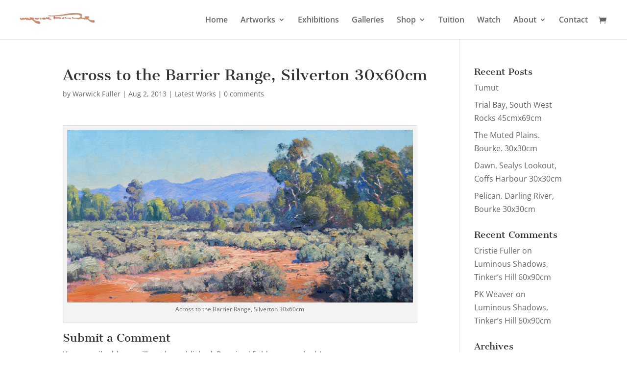

--- FILE ---
content_type: text/css
request_url: https://warwickfuller.com/wp-content/uploads/bws-custom-code/bws-custom-code.css?ver=3aa99feaf722ee9d86af158c29dec01d
body_size: -107
content:
.fancybox-overlay-fixed {
    z-index: 200000 !important;
}

.gllrprfssnl_single_image_text {
    padding-bottom:.5em;
}